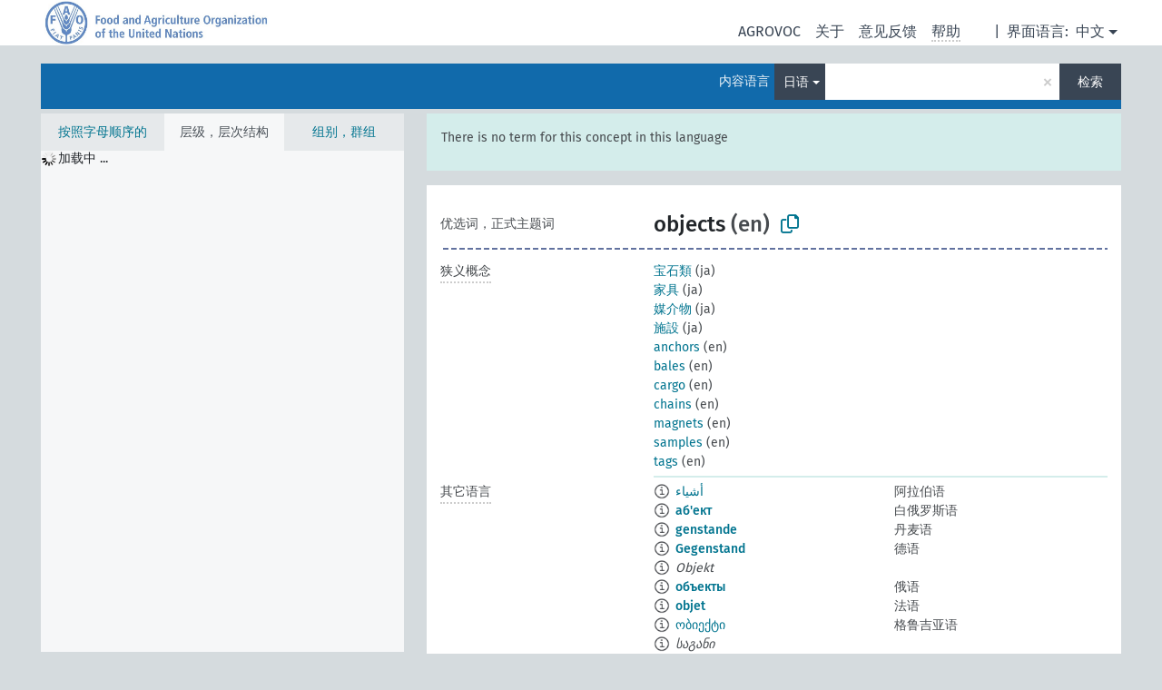

--- FILE ---
content_type: text/html; charset=UTF-8
request_url: https://agrovoc.fao.org/browse/agrovoc/zh/page/?clang=ja&uri=c_330919
body_size: 11764
content:
<!DOCTYPE html>
<html dir="ltr" lang="zh" prefix="og: https://ogp.me/ns#">
<head>
<base href="https://agrovoc.fao.org/browse/">
<link rel="shortcut icon" href="favicon.ico">
<meta http-equiv="X-UA-Compatible" content="IE=Edge">
<meta http-equiv="Content-Type" content="text/html; charset=UTF-8">
<meta name="viewport" content="width=device-width, initial-scale=1.0">
<meta name="format-detection" content="telephone=no">
<meta name="generator" content="Skosmos 2.18">
<meta name="title" content="objects - Agrovoc - AGROVOC">
<meta property="og:title" content="objects - Agrovoc - AGROVOC">
<meta name="description" content="Concept objects in vocabulary ">
<meta property="og:description" content="Concept objects in vocabulary ">
<link rel="canonical" href="https://agrovoc.fao.org/browse/agrovoc/zh/page/c_330919?clang=ja">
<meta property="og:url" content="https://agrovoc.fao.org/browse/agrovoc/zh/page/c_330919?clang=ja">
<meta property="og:type" content="website">
<meta property="og:site_name" content="AGROVOC">
<link href="vendor/twbs/bootstrap/dist/css/bootstrap.min.css" media="screen, print" rel="stylesheet" type="text/css">
<link href="vendor/vakata/jstree/dist/themes/default/style.min.css" media="screen, print" rel="stylesheet" type="text/css">
<link href="vendor/davidstutz/bootstrap-multiselect/dist/css/bootstrap-multiselect.min.css" media="screen, print" rel="stylesheet" type="text/css">
<link href="resource/css/fira.css" media="screen, print" rel="stylesheet" type="text/css">
<link href="resource/fontawesome/css/fontawesome.css" media="screen, print" rel="stylesheet" type="text/css">
<link href="resource/fontawesome/css/regular.css" media="screen, print" rel="stylesheet" type="text/css">
<link href="resource/fontawesome/css/solid.css" media="screen, print" rel="stylesheet" type="text/css">
<link href="resource/css/styles.css" media="screen, print" rel="stylesheet" type="text/css">
<link href="resource/css/fao.css" media="screen, print" rel="stylesheet" type="text/css">

<title>objects - Agrovoc - AGROVOC</title>
</head>
<body class="vocab-agrovoc">
  <noscript>
    <strong>We're sorry but Skosmos doesn't work properly without JavaScript enabled. Please enable it to continue.</strong>
  </noscript>
  <a id="skiptocontent" href="agrovoc/zh/page/?clang=ja&amp;uri=c_330919#maincontent">Skip to main</a>
  <div class="topbar-container topbar-white">
    <div class="topbar topbar-white">
      <div id="topbar-service-helper">
<a  class="service-zh" href="zh/?clang=ja"><h1 id="service-name">Skosmos</h1></a>
</div>
<div id="topbar-language-navigation">
<div id="language" class="dropdown"><span class="navigation-font">|</span>
  <span class="navigation-font">界面语言:</span>
  <button type="button" class="btn btn-default dropdown-toggle navigation-font" data-bs-toggle="dropdown">中文<span class="caret"></span></button>
  <ul class="dropdown-menu dropdown-menu-end">
      <li><a class="dropdown-item" id="language-ar" class="versal" href="agrovoc/ar/page/?clang=ja&amp;uri=c_330919"> العربية</a></li>
        <li><a class="dropdown-item" id="language-en" class="versal" href="agrovoc/en/page/?clang=ja&amp;uri=c_330919"> English</a></li>
        <li><a class="dropdown-item" id="language-es" class="versal" href="agrovoc/es/page/?clang=ja&amp;uri=c_330919"> español</a></li>
        <li><a class="dropdown-item" id="language-fr" class="versal" href="agrovoc/fr/page/?clang=ja&amp;uri=c_330919"> français</a></li>
        <li><a class="dropdown-item" id="language-ru" class="versal" href="agrovoc/ru/page/?clang=ja&amp;uri=c_330919"> русский</a></li>
          </ul>
</div>
<div id="navigation">
         <a href="http://www.fao.org/agrovoc/" class="navigation-font"> AGROVOC </a>
     <a href="zh/about?clang=ja" id="navi2" class="navigation-font">
  关于  </a>
  <a href="agrovoc/zh/feedback?clang=ja" id="navi3" class="navigation-font">
  意见反馈  </a>
  <span class="skosmos-tooltip-wrapper skosmos-tooltip t-bottom" id="navi4" tabindex="0" data-title="用点下划线在文本上悬停鼠标，以查看属性说明 &#xa; &#xa; 对于截词检索，请使用符号*作为*动物或*专利。对于检索词的结尾，检索将会自动截词，即使截词符号没有自动输入，因此输入cat将会产生和输入cat*同样的结果。">
    <span class="navigation-font">帮助</span>
  </span>
</div>
</div>

<!-- top-bar ENDS HERE -->

    </div>
  </div>
    <div class="headerbar">
    <div class="header-row"><div class="headerbar-coloured"></div><div class="header-left">
  <h1><a href="agrovoc/zh/?clang=ja"></a></h1>
</div>
<div class="header-float">
      <h2 class="sr-only">Search from vocabulary</h2>
    <div class="search-vocab-text"><p>内容语言</p></div>
    <form class="navbar-form" role="search" name="text-search" action="agrovoc/zh/search">
    <input style="display: none" name="clang" value="ja" id="lang-input">
    <div class="input-group">
      <div class="input-group-btn">
        <label class="sr-only" for="lang-dropdown-toggle">Content and search language</label>
        <button type="button" class="btn btn-default dropdown-toggle" data-bs-toggle="dropdown" aria-expanded="false" id="lang-dropdown-toggle">日语<span class="caret"></span></button>
        <ul class="dropdown-menu" aria-labelledby="lang-dropdown-toggle">
                            <li><a class="dropdown-item" href="agrovoc/zh/page/c_330919" class="lang-button" hreflang="zh">中文</a></li>
                    <li><a class="dropdown-item" href="agrovoc/zh/page/c_330919?clang=da" class="lang-button" hreflang="da">丹麦语</a></li>
                    <li><a class="dropdown-item" href="agrovoc/zh/page/c_330919?clang=uk" class="lang-button" hreflang="uk">乌克兰语</a></li>
                    <li><a class="dropdown-item" href="agrovoc/zh/page/c_330919?clang=nb" class="lang-button" hreflang="nb">书面挪威语</a></li>
                    <li><a class="dropdown-item" href="agrovoc/zh/page/c_330919?clang=ru" class="lang-button" hreflang="ru">俄语</a></li>
                    <li><a class="dropdown-item" href="agrovoc/zh/page/c_330919?clang=ca" class="lang-button" hreflang="ca">加泰罗尼亚语</a></li>
                    <li><a class="dropdown-item" href="agrovoc/zh/page/c_330919?clang=hu" class="lang-button" hreflang="hu">匈牙利语</a></li>
                    <li><a class="dropdown-item" href="agrovoc/zh/page/c_330919?clang=hi" class="lang-button" hreflang="hi">印地语</a></li>
                    <li><a class="dropdown-item" href="agrovoc/zh/page/c_330919?clang=tr" class="lang-button" hreflang="tr">土耳其语</a></li>
                    <li><a class="dropdown-item" href="agrovoc/zh/page/c_330919?clang=sr" class="lang-button" hreflang="sr">塞尔维亚语</a></li>
                    <li><a class="dropdown-item" href="agrovoc/zh/page/c_330919?clang=el" class="lang-button" hreflang="el">希腊语</a></li>
                    <li><a class="dropdown-item" href="agrovoc/zh/page/c_330919?clang=de" class="lang-button" hreflang="de">德语</a></li>
                    <li><a class="dropdown-item" href="agrovoc/zh/page/c_330919?clang=it" class="lang-button" hreflang="it">意大利语</a></li>
                    <li><a class="dropdown-item" href="agrovoc/zh/page/c_330919?clang=la" class="lang-button" hreflang="la">拉丁语</a></li>
                    <li><a class="dropdown-item" href="agrovoc/zh/page/c_330919?clang=nn" class="lang-button" hreflang="nn">挪威尼诺斯克语</a></li>
                    <li><a class="dropdown-item" href="agrovoc/zh/page/c_330919?clang=cs" class="lang-button" hreflang="cs">捷克语</a></li>
                    <li><a class="dropdown-item" href="agrovoc/zh/page/c_330919?clang=sk" class="lang-button" hreflang="sk">斯洛伐克语</a></li>
                    <li><a class="dropdown-item" href="agrovoc/zh/page/c_330919?clang=sw" class="lang-button" hreflang="sw">斯瓦希里语</a></li>
                    <li><a class="dropdown-item" href="agrovoc/zh/page/c_330919?clang=ja" class="lang-button" hreflang="ja">日语</a></li>
                    <li><a class="dropdown-item" href="agrovoc/zh/page/c_330919?clang=ka" class="lang-button" hreflang="ka">格鲁吉亚语</a></li>
                    <li><a class="dropdown-item" href="agrovoc/zh/page/c_330919?clang=fr" class="lang-button" hreflang="fr">法语</a></li>
                    <li><a class="dropdown-item" href="agrovoc/zh/page/c_330919?clang=pl" class="lang-button" hreflang="pl">波兰语</a></li>
                    <li><a class="dropdown-item" href="agrovoc/zh/page/c_330919?clang=fa" class="lang-button" hreflang="fa">波斯语</a></li>
                    <li><a class="dropdown-item" href="agrovoc/zh/page/c_330919?clang=te" class="lang-button" hreflang="te">泰卢固语</a></li>
                    <li><a class="dropdown-item" href="agrovoc/zh/page/c_330919?clang=th" class="lang-button" hreflang="th">泰语</a></li>
                    <li><a class="dropdown-item" href="agrovoc/zh/page/c_330919?clang=et" class="lang-button" hreflang="et">爱沙尼亚语</a></li>
                    <li><a class="dropdown-item" href="agrovoc/zh/page/c_330919?clang=sv" class="lang-button" hreflang="sv">瑞典语</a></li>
                    <li><a class="dropdown-item" href="agrovoc/zh/page/c_330919?clang=be" class="lang-button" hreflang="be">白俄罗斯语</a></li>
                    <li><a class="dropdown-item" href="agrovoc/zh/page/c_330919?clang=my" class="lang-button" hreflang="my">缅甸语</a></li>
                    <li><a class="dropdown-item" href="agrovoc/zh/page/c_330919?clang=ro" class="lang-button" hreflang="ro">罗马尼亚语</a></li>
                    <li><a class="dropdown-item" href="agrovoc/zh/page/c_330919?clang=lo" class="lang-button" hreflang="lo">老挝语</a></li>
                    <li><a class="dropdown-item" href="agrovoc/zh/page/c_330919?clang=fi" class="lang-button" hreflang="fi">芬兰语</a></li>
                    <li><a class="dropdown-item" href="agrovoc/zh/page/c_330919?clang=en" class="lang-button" hreflang="en">英语</a></li>
                    <li><a class="dropdown-item" href="agrovoc/zh/page/c_330919?clang=nl" class="lang-button" hreflang="nl">荷兰语</a></li>
                    <li><a class="dropdown-item" href="agrovoc/zh/page/c_330919?clang=pt" class="lang-button" hreflang="pt">葡萄牙语</a></li>
                    <li><a class="dropdown-item" href="agrovoc/zh/page/c_330919?clang=pt-BR" class="lang-button" hreflang="pt-BR">葡萄牙语 (巴西)</a></li>
                    <li><a class="dropdown-item" href="agrovoc/zh/page/c_330919?clang=es" class="lang-button" hreflang="es">西班牙语</a></li>
                    <li><a class="dropdown-item" href="agrovoc/zh/page/c_330919?clang=vi" class="lang-button" hreflang="vi">越南语</a></li>
                    <li><a class="dropdown-item" href="agrovoc/zh/page/c_330919?clang=ar" class="lang-button" hreflang="ar">阿拉伯语</a></li>
                    <li><a class="dropdown-item" href="agrovoc/zh/page/c_330919?clang=ko" class="lang-button" hreflang="ko">韩语</a></li>
                    <li><a class="dropdown-item" href="agrovoc/zh/page/c_330919?clang=ms" class="lang-button" hreflang="ms">马来语</a></li>
                    <li><a class="dropdown-item" href="agrovoc/zh/page/c_330919?clang=km" class="lang-button" hreflang="km">高棉语</a></li>
                            <li>
            <a class="dropdown-item" href="agrovoc/zh/page/c_330919?clang=ja&amp;anylang=on"
              class="lang-button" id="lang-button-all">任何语言</a>
            <input name="anylang" type="checkbox">
          </li>
        </ul>
      </div><!-- /btn-group -->
      <label class="sr-only" for="search-field">Enter search term</label>
      <input id="search-field" type="text" class="form-control" name="q" value="">
      <div class="input-group-btn">
        <label class="sr-only" for="search-all-button">Submit search</label>
        <button id="search-all-button" type="submit" class="btn btn-primary">检索</button>
      </div>
    </div>
      </form>
</div>
</div>  </div>
    <div class="main-container">
        <div id="sidebar">
          <div class="sidebar-buttons">
                <h2 class="sr-only">Sidebar listing: list and traverse vocabulary contents by a criterion</h2>
        <ul class="nav nav-tabs">
                                      <h3 class="sr-only">List vocabulary concepts alphabetically</h3>
                    <li id="alpha" class="nav-item"><a class="nav-link" href="agrovoc/zh/index?clang=ja">按照字母顺序的</a></li>
                                                  <h3 class="sr-only">List vocabulary concepts hierarchically</h3>
                    <li id="hierarchy" class="nav-item">
            <a class="nav-link active" href="#" id="hier-trigger"
                        >层级，层次结构            </a>
          </li>
                              <h3 class="sr-only">List vocabulary concepts and groupings hierarchically</h3>
          <li id="groups" class="nav-item"><a class="nav-link" href="agrovoc/zh/groups?clang=ja">组别，群组</a></li>
                                      </ul>
      </div>
      
            <h4 class="sr-only">Listing vocabulary concepts alphabetically</h4>
            <div class="sidebar-grey  concept-hierarchy">
        <div id="alphabetical-menu">
                  </div>
              </div>
        </div>
    
            <main id="maincontent" tabindex="-1">
            <div class="content">
        <div id="content-top"></div>
                     <h2 class="sr-only">Concept information</h2>
            <div class="alert alert-lang">
      <p class="language-alert">There is no term for this concept in this language</p>
    </div>
        <div class="concept-info">
      <div class="concept-main">
              <div class="row">
                                </div>
            <div class="row property prop-preflabel"><div class="property-label property-label-pref"><h3 class="versal">
                                      优选词，正式主题词
                      </h3></div><div class="property-value-column"><span class="prefLabel conceptlabel" id="pref-label">objects</span><span class="prefLabelLang"> (en)</span>
                        &nbsp;
        <button type="button" data-bs-toggle="tooltip" data-bs-placement="button" title="Copy to clipboard" class="btn btn-default btn-xs copy-clipboard" for="#pref-label"><span class="fa-regular fa-copy"></span></button></div><div class="col-md-12"><div class="preflabel-spacer"></div></div></div>
                       <div class="row property prop-skos_narrower">
          <div class="property-label">
            <h3 class="versal               property-click skosmos-tooltip-wrapper skosmos-tooltip t-top" data-title="狭义概念
              ">
                              狭义概念
                          </h3>
          </div>
          <div class="property-value-column"><div class="property-value-wrapper">
                <ul>
                     <li>
                                                                               <a href="agrovoc/zh/page/c_4046?clang=ja"> 宝石類</a>
                                                <span class="versal"> (ja)</span>                                                      </li>
                     <li>
                                                                               <a href="agrovoc/zh/page/c_3152?clang=ja"> 家具</a>
                                                <span class="versal"> (ja)</span>                                                      </li>
                     <li>
                                                                               <a href="agrovoc/zh/page/c_6c1958ab?clang=ja"> 媒介物</a>
                                                <span class="versal"> (ja)</span>                                                      </li>
                     <li>
                                                                               <a href="agrovoc/zh/page/c_2631?clang=ja"> 施設</a>
                                                <span class="versal"> (ja)</span>                                                      </li>
                     <li>
                                                                               <a href="agrovoc/zh/page/c_c3b1822b?clang=ja"> anchors</a>
                                                <span class="versal"> (en)</span>                                                      </li>
                     <li>
                                                                               <a href="agrovoc/zh/page/c_bc58e649?clang=ja"> bales</a>
                                                <span class="versal"> (en)</span>                                                      </li>
                     <li>
                                                                               <a href="agrovoc/zh/page/c_1ed92ff6?clang=ja"> cargo</a>
                                                <span class="versal"> (en)</span>                                                      </li>
                     <li>
                                                                               <a href="agrovoc/zh/page/c_04f04701?clang=ja"> chains</a>
                                                <span class="versal"> (en)</span>                                                      </li>
                     <li>
                                                                               <a href="agrovoc/zh/page/c_898d2a93?clang=ja"> magnets</a>
                                                <span class="versal"> (en)</span>                                                      </li>
                     <li>
                                                                               <a href="agrovoc/zh/page/c_875b7e95?clang=ja"> samples</a>
                                                <span class="versal"> (en)</span>                                                      </li>
                     <li>
                                                                               <a href="agrovoc/zh/page/c_3e0ae415?clang=ja"> tags</a>
                                                <span class="versal"> (en)</span>                                                      </li>
                </ul>
                </div></div></div>
                                <div class="row property prop-other-languages">
        <div class="property-label"><h3 class="versal property-click skosmos-tooltip-wrapper skosmos-tooltip t-top" data-title="其它语言中概念术语" >其它语言</h3></div>
        <div class="property-value-column">
          <div class="property-value-wrapper">
            <ul>
                                          <li class="row other-languages first-of-language">
                <div class="col-6 versal versal-pref">
                                    <span class="reified-property-value xl-label tooltip-html">
                    <img alt="Information" src="resource/pics/about.png">
                    <div class="reified-tooltip tooltip-html-content">
                                                              <p><span class="tooltip-prop">void:inDataset</span>:
                        <span class="versal">http://aims.fao.org/aos/agrovoc/void.ttl#Agrovoc</span>
                      </p>
                                                                                  <p><span class="tooltip-prop">创建的</span>:
                        <span class="versal">2023-01-17T09:37:42Z</span>
                      </p>
                                                                                  <p><span class="tooltip-prop">skos:notation</span>:
                        <span class="versal">330919</span>
                      </p>
                                                            </div>
                  </span>
                                                      <a href='agrovoc/zh/page/c_330919?clang=ar' hreflang='ar'>أشياء</a>
                                  </div>
                <div class="col-6 versal"><p>阿拉伯语</p></div>
              </li>
                                                        <li class="row other-languages first-of-language">
                <div class="col-6 versal versal-pref">
                                    <span class="reified-property-value xl-label tooltip-html">
                    <img alt="Information" src="resource/pics/about.png">
                    <div class="reified-tooltip tooltip-html-content">
                                                              <p><span class="tooltip-prop">void:inDataset</span>:
                        <span class="versal">http://aims.fao.org/aos/agrovoc/void.ttl#Agrovoc</span>
                      </p>
                                                                                  <p><span class="tooltip-prop">创建的</span>:
                        <span class="versal">2023-11-11T14:57:37</span>
                      </p>
                                                                                  <p><span class="tooltip-prop">skos:notation</span>:
                        <span class="versal">330919</span>
                      </p>
                                                            </div>
                  </span>
                                                      <a href='agrovoc/zh/page/c_330919?clang=be' hreflang='be'>аб&#039;ект</a>
                                  </div>
                <div class="col-6 versal"><p>白俄罗斯语</p></div>
              </li>
                                                        <li class="row other-languages first-of-language">
                <div class="col-6 versal versal-pref">
                                    <span class="reified-property-value xl-label tooltip-html">
                    <img alt="Information" src="resource/pics/about.png">
                    <div class="reified-tooltip tooltip-html-content">
                                                              <p><span class="tooltip-prop">void:inDataset</span>:
                        <span class="versal">http://aims.fao.org/aos/agrovoc/void.ttl#Agrovoc</span>
                      </p>
                                                                                  <p><span class="tooltip-prop">创建的</span>:
                        <span class="versal">2024-09-13T17:00:16</span>
                      </p>
                                                                                  <p><span class="tooltip-prop">skos:notation</span>:
                        <span class="versal">330919</span>
                      </p>
                                                            </div>
                  </span>
                                                      <a href='agrovoc/zh/page/c_330919?clang=da' hreflang='da'>genstande</a>
                                  </div>
                <div class="col-6 versal"><p>丹麦语</p></div>
              </li>
                                                        <li class="row other-languages first-of-language">
                <div class="col-6 versal versal-pref">
                                    <span class="reified-property-value xl-label tooltip-html">
                    <img alt="Information" src="resource/pics/about.png">
                    <div class="reified-tooltip tooltip-html-content">
                                                              <p><span class="tooltip-prop">void:inDataset</span>:
                        <span class="versal">http://aims.fao.org/aos/agrovoc/void.ttl#Agrovoc</span>
                      </p>
                                                                                  <p><span class="tooltip-prop">创建的</span>:
                        <span class="versal">2012-03-13T16:57:58Z</span>
                      </p>
                                                                                  <p><span class="tooltip-prop">最后修改</span>:
                        <span class="versal">2012-12-06T00:10:58Z</span>
                      </p>
                                                                                  <p><span class="tooltip-prop">skos:notation</span>:
                        <span class="versal">330919</span>
                      </p>
                                                            </div>
                  </span>
                                                      <a href='agrovoc/zh/page/c_330919?clang=de' hreflang='de'>Gegenstand</a>
                                  </div>
                <div class="col-6 versal"><p>德语</p></div>
              </li>
                            <li class="row other-languages">
                <div class="col-6 versal replaced">
                                    <span class="reified-property-value xl-label tooltip-html">
                    <img alt="Information" src="resource/pics/about.png">
                    <div class="reified-tooltip tooltip-html-content">
                                                              <p><span class="tooltip-prop">void:inDataset</span>:
                        <span class="versal">http://aims.fao.org/aos/agrovoc/void.ttl#Agrovoc</span>
                      </p>
                                                                                  <p><span class="tooltip-prop">创建的</span>:
                        <span class="versal">2012-03-13T16:58:35Z</span>
                      </p>
                                                                                  <p><span class="tooltip-prop">最后修改</span>:
                        <span class="versal">2012-12-06T00:08:34Z</span>
                      </p>
                                                                                  <p><span class="tooltip-prop">skos:notation</span>:
                        <span class="versal">1331629115786</span>
                      </p>
                                                            </div>
                  </span>
                                    Ob­jekt
                                  </div>
                <div class="col-6 versal"></div>
              </li>
                                                        <li class="row other-languages first-of-language">
                <div class="col-6 versal versal-pref">
                                    <span class="reified-property-value xl-label tooltip-html">
                    <img alt="Information" src="resource/pics/about.png">
                    <div class="reified-tooltip tooltip-html-content">
                                                              <p><span class="tooltip-prop">void:inDataset</span>:
                        <span class="versal">http://aims.fao.org/aos/agrovoc/void.ttl#Agrovoc</span>
                      </p>
                                                                                  <p><span class="tooltip-prop">创建的</span>:
                        <span class="versal">2018-09-12T14:04:15.753+02:00</span>
                      </p>
                                                                                  <p><span class="tooltip-prop">skos:notation</span>:
                        <span class="versal">330919</span>
                      </p>
                                                            </div>
                  </span>
                                                      <a href='agrovoc/zh/page/c_330919?clang=ru' hreflang='ru'>объекты</a>
                                  </div>
                <div class="col-6 versal"><p>俄语</p></div>
              </li>
                                                        <li class="row other-languages first-of-language">
                <div class="col-6 versal versal-pref">
                                    <span class="reified-property-value xl-label tooltip-html">
                    <img alt="Information" src="resource/pics/about.png">
                    <div class="reified-tooltip tooltip-html-content">
                                                              <p><span class="tooltip-prop">void:inDataset</span>:
                        <span class="versal">http://aims.fao.org/aos/agrovoc/void.ttl#Agrovoc</span>
                      </p>
                                                                                  <p><span class="tooltip-prop">创建的</span>:
                        <span class="versal">2010-05-12T00:00:00Z</span>
                      </p>
                                                                                  <p><span class="tooltip-prop">最后修改</span>:
                        <span class="versal">2020-07-17T10:58:03.521+02:00</span>
                      </p>
                                                                                  <p><span class="tooltip-prop">skos:notation</span>:
                        <span class="versal">330919</span>
                      </p>
                                                            </div>
                  </span>
                                                      <a href='agrovoc/zh/page/c_330919?clang=fr' hreflang='fr'>objet</a>
                                  </div>
                <div class="col-6 versal"><p>法语</p></div>
              </li>
                                                        <li class="row other-languages first-of-language">
                <div class="col-6 versal versal-pref">
                                    <span class="reified-property-value xl-label tooltip-html">
                    <img alt="Information" src="resource/pics/about.png">
                    <div class="reified-tooltip tooltip-html-content">
                                                              <p><span class="tooltip-prop">void:inDataset</span>:
                        <span class="versal">http://aims.fao.org/aos/agrovoc/void.ttl#Agrovoc</span>
                      </p>
                                                                                  <p><span class="tooltip-prop">创建的</span>:
                        <span class="versal">2021-01-19T20:09:12</span>
                      </p>
                                                                                  <p><span class="tooltip-prop">skos:notation</span>:
                        <span class="versal">330919</span>
                      </p>
                                                            </div>
                  </span>
                                                      <a href='agrovoc/zh/page/c_330919?clang=ka' hreflang='ka'>ობიექტი</a>
                                  </div>
                <div class="col-6 versal"><p>格鲁吉亚语</p></div>
              </li>
                            <li class="row other-languages">
                <div class="col-6 versal replaced">
                                    <span class="reified-property-value xl-label tooltip-html">
                    <img alt="Information" src="resource/pics/about.png">
                    <div class="reified-tooltip tooltip-html-content">
                                                              <p><span class="tooltip-prop">void:inDataset</span>:
                        <span class="versal">http://aims.fao.org/aos/agrovoc/void.ttl#Agrovoc</span>
                      </p>
                                                                                  <p><span class="tooltip-prop">创建的</span>:
                        <span class="versal">2025-07-26T15:06:45</span>
                      </p>
                                                                                  <p><span class="tooltip-prop">skos:notation</span>:
                        <span class="versal">cdb77b82</span>
                      </p>
                                                            </div>
                  </span>
                                    საგანი
                                  </div>
                <div class="col-6 versal"></div>
              </li>
                                                        <li class="row other-languages first-of-language">
                <div class="col-6 versal versal-pref">
                                    <span class="reified-property-value xl-label tooltip-html">
                    <img alt="Information" src="resource/pics/about.png">
                    <div class="reified-tooltip tooltip-html-content">
                                                              <p><span class="tooltip-prop">void:inDataset</span>:
                        <span class="versal">http://aims.fao.org/aos/agrovoc/void.ttl#Agrovoc</span>
                      </p>
                                                                                  <p><span class="tooltip-prop">创建的</span>:
                        <span class="versal">2012-01-11T23:10:02Z</span>
                      </p>
                                                                                  <p><span class="tooltip-prop">最后修改</span>:
                        <span class="versal">2013-08-28T21:05:06Z</span>
                      </p>
                                                                                  <p><span class="tooltip-prop">skos:notation</span>:
                        <span class="versal">330919</span>
                      </p>
                                                            </div>
                  </span>
                                                      <a href='agrovoc/zh/page/c_330919?clang=cs' hreflang='cs'>objekty</a>
                                  </div>
                <div class="col-6 versal"><p>捷克语</p></div>
              </li>
                                                        <li class="row other-languages first-of-language">
                <div class="col-6 versal versal-pref">
                                    <span class="reified-property-value xl-label tooltip-html">
                    <img alt="Information" src="resource/pics/about.png">
                    <div class="reified-tooltip tooltip-html-content">
                                                              <p><span class="tooltip-prop">void:inDataset</span>:
                        <span class="versal">http://aims.fao.org/aos/agrovoc/void.ttl#Agrovoc</span>
                      </p>
                                                                                  <p><span class="tooltip-prop">创建的</span>:
                        <span class="versal">2024-06-27T12:45:24</span>
                      </p>
                                                                                  <p><span class="tooltip-prop">skos:notation</span>:
                        <span class="versal">330919</span>
                      </p>
                                                            </div>
                  </span>
                                                      <a href='agrovoc/zh/page/c_330919?clang=ro' hreflang='ro'>obiecte</a>
                                  </div>
                <div class="col-6 versal"><p>罗马尼亚语</p></div>
              </li>
                                                        <li class="row other-languages first-of-language">
                <div class="col-6 versal versal-pref">
                                    <span class="reified-property-value xl-label tooltip-html">
                    <img alt="Information" src="resource/pics/about.png">
                    <div class="reified-tooltip tooltip-html-content">
                                                              <p><span class="tooltip-prop">void:inDataset</span>:
                        <span class="versal">http://aims.fao.org/aos/agrovoc/void.ttl#Agrovoc</span>
                      </p>
                                                                                  <p><span class="tooltip-prop">创建的</span>:
                        <span class="versal">2012-03-14T19:03:00Z</span>
                      </p>
                                                                                  <p><span class="tooltip-prop">最后修改</span>:
                        <span class="versal">2013-08-22T15:24:15Z</span>
                      </p>
                                                                                  <p><span class="tooltip-prop">skos:notation</span>:
                        <span class="versal">1331722980404</span>
                      </p>
                                                            </div>
                  </span>
                                                      <a href='agrovoc/zh/page/c_330919?clang=ms' hreflang='ms'>Objek</a>
                                  </div>
                <div class="col-6 versal"><p>马来语</p></div>
              </li>
                                                        <li class="row other-languages first-of-language">
                <div class="col-6 versal versal-pref">
                                    <span class="reified-property-value xl-label tooltip-html">
                    <img alt="Information" src="resource/pics/about.png">
                    <div class="reified-tooltip tooltip-html-content">
                                                              <p><span class="tooltip-prop">void:inDataset</span>:
                        <span class="versal">http://aims.fao.org/aos/agrovoc/void.ttl#Agrovoc</span>
                      </p>
                                                                                  <p><span class="tooltip-prop">创建的</span>:
                        <span class="versal">2024-04-17T16:16:21</span>
                      </p>
                                                                                  <p><span class="tooltip-prop">skos:notation</span>:
                        <span class="versal">330919</span>
                      </p>
                                                            </div>
                  </span>
                                                      <a href='agrovoc/zh/page/c_330919?clang=nn' hreflang='nn'>gjenstandar</a>
                                  </div>
                <div class="col-6 versal"><p>挪威尼诺斯克语</p></div>
              </li>
                                                        <li class="row other-languages first-of-language">
                <div class="col-6 versal versal-pref">
                                    <span class="reified-property-value xl-label tooltip-html">
                    <img alt="Information" src="resource/pics/about.png">
                    <div class="reified-tooltip tooltip-html-content">
                                                              <p><span class="tooltip-prop">void:inDataset</span>:
                        <span class="versal">http://aims.fao.org/aos/agrovoc/void.ttl#Agrovoc</span>
                      </p>
                                                                                  <p><span class="tooltip-prop">创建的</span>:
                        <span class="versal">2024-01-29T15:21:00</span>
                      </p>
                                                                                  <p><span class="tooltip-prop">skos:notation</span>:
                        <span class="versal">330919</span>
                      </p>
                                                            </div>
                  </span>
                                                      <a href='agrovoc/zh/page/c_330919?clang=pt-BR' hreflang='pt-BR'>objetos</a>
                                  </div>
                <div class="col-6 versal"><p>葡萄牙语 (巴西)</p></div>
              </li>
                                                        <li class="row other-languages first-of-language">
                <div class="col-6 versal versal-pref">
                                    <span class="reified-property-value xl-label tooltip-html">
                    <img alt="Information" src="resource/pics/about.png">
                    <div class="reified-tooltip tooltip-html-content">
                                                              <p><span class="tooltip-prop">void:inDataset</span>:
                        <span class="versal">http://aims.fao.org/aos/agrovoc/void.ttl#Agrovoc</span>
                      </p>
                                                                                  <p><span class="tooltip-prop">创建的</span>:
                        <span class="versal">2020-02-24T08:48:49.622+01:00</span>
                      </p>
                                                                                  <p><span class="tooltip-prop">skos:notation</span>:
                        <span class="versal">330919</span>
                      </p>
                                                            </div>
                  </span>
                                                      <a href='agrovoc/zh/page/c_330919?clang=sr' hreflang='sr'>објекти</a>
                                  </div>
                <div class="col-6 versal"><p>塞尔维亚语</p></div>
              </li>
                            <li class="row other-languages">
                <div class="col-6 versal replaced">
                                    <span class="reified-property-value xl-label tooltip-html">
                    <img alt="Information" src="resource/pics/about.png">
                    <div class="reified-tooltip tooltip-html-content">
                                                              <p><span class="tooltip-prop">void:inDataset</span>:
                        <span class="versal">http://aims.fao.org/aos/agrovoc/void.ttl#Agrovoc</span>
                      </p>
                                                                                  <p><span class="tooltip-prop">创建的</span>:
                        <span class="versal">2020-02-24T08:48:59.96+01:00</span>
                      </p>
                                                                                  <p><span class="tooltip-prop">skos:notation</span>:
                        <span class="versal">776b2af2</span>
                      </p>
                                                            </div>
                  </span>
                                    предмети
                                  </div>
                <div class="col-6 versal"></div>
              </li>
                                                        <li class="row other-languages first-of-language">
                <div class="col-6 versal versal-pref">
                                    <span class="reified-property-value xl-label tooltip-html">
                    <img alt="Information" src="resource/pics/about.png">
                    <div class="reified-tooltip tooltip-html-content">
                                                              <p><span class="tooltip-prop">void:inDataset</span>:
                        <span class="versal">http://aims.fao.org/aos/agrovoc/void.ttl#Agrovoc</span>
                      </p>
                                                                                  <p><span class="tooltip-prop">创建的</span>:
                        <span class="versal">2020-07-17T14:29:22.358+02:00</span>
                      </p>
                                                                                  <p><span class="tooltip-prop">skos:notation</span>:
                        <span class="versal">330919</span>
                      </p>
                                                            </div>
                  </span>
                                                      <a href='agrovoc/zh/page/c_330919?clang=nb' hreflang='nb'>gjenstander</a>
                                  </div>
                <div class="col-6 versal"><p>书面挪威语</p></div>
              </li>
                                                        <li class="row other-languages first-of-language">
                <div class="col-6 versal versal-pref">
                                    <span class="reified-property-value xl-label tooltip-html">
                    <img alt="Information" src="resource/pics/about.png">
                    <div class="reified-tooltip tooltip-html-content">
                                                              <p><span class="tooltip-prop">void:inDataset</span>:
                        <span class="versal">http://aims.fao.org/aos/agrovoc/void.ttl#Agrovoc</span>
                      </p>
                                                                                  <p><span class="tooltip-prop">创建的</span>:
                        <span class="versal">2021-02-05T13:19:00</span>
                      </p>
                                                                                  <p><span class="tooltip-prop">skos:notation</span>:
                        <span class="versal">330919</span>
                      </p>
                                                            </div>
                  </span>
                                                      <a href='agrovoc/zh/page/c_330919?clang=sk' hreflang='sk'>objekt</a>
                                  </div>
                <div class="col-6 versal"><p>斯洛伐克语</p></div>
              </li>
                                                        <li class="row other-languages first-of-language">
                <div class="col-6 versal versal-pref">
                                    <span class="reified-property-value xl-label tooltip-html">
                    <img alt="Information" src="resource/pics/about.png">
                    <div class="reified-tooltip tooltip-html-content">
                                                              <p><span class="tooltip-prop">void:inDataset</span>:
                        <span class="versal">http://aims.fao.org/aos/agrovoc/void.ttl#Agrovoc</span>
                      </p>
                                                                                  <p><span class="tooltip-prop">创建的</span>:
                        <span class="versal">2024-03-15T17:13:47</span>
                      </p>
                                                                                  <p><span class="tooltip-prop">skos:notation</span>:
                        <span class="versal">330919</span>
                      </p>
                                                            </div>
                  </span>
                                                      <a href='agrovoc/zh/page/c_330919?clang=sw' hreflang='sw'>vitu</a>
                                  </div>
                <div class="col-6 versal"><p>斯瓦希里语</p></div>
              </li>
                                                        <li class="row other-languages first-of-language">
                <div class="col-6 versal versal-pref">
                                    <span class="reified-property-value xl-label tooltip-html">
                    <img alt="Information" src="resource/pics/about.png">
                    <div class="reified-tooltip tooltip-html-content">
                                                              <p><span class="tooltip-prop">void:inDataset</span>:
                        <span class="versal">http://aims.fao.org/aos/agrovoc/void.ttl#Agrovoc</span>
                      </p>
                                                                                  <p><span class="tooltip-prop">创建的</span>:
                        <span class="versal">2025-07-22T11:19:56</span>
                      </p>
                                                                                  <p><span class="tooltip-prop">skos:notation</span>:
                        <span class="versal">330919</span>
                      </p>
                                                            </div>
                  </span>
                                                      <a href='agrovoc/zh/page/c_330919?clang=th' hreflang='th'>วัตถุ</a>
                                  </div>
                <div class="col-6 versal"><p>泰语</p></div>
              </li>
                                                        <li class="row other-languages first-of-language">
                <div class="col-6 versal versal-pref">
                                    <span class="reified-property-value xl-label tooltip-html">
                    <img alt="Information" src="resource/pics/about.png">
                    <div class="reified-tooltip tooltip-html-content">
                                                              <p><span class="tooltip-prop">void:inDataset</span>:
                        <span class="versal">http://aims.fao.org/aos/agrovoc/void.ttl#Agrovoc</span>
                      </p>
                                                                                  <p><span class="tooltip-prop">创建的</span>:
                        <span class="versal">2012-03-09T22:45:15Z</span>
                      </p>
                                                                                  <p><span class="tooltip-prop">最后修改</span>:
                        <span class="versal">2013-08-27T17:39:52Z</span>
                      </p>
                                                                                  <p><span class="tooltip-prop">skos:notation</span>:
                        <span class="versal">330919</span>
                      </p>
                                                            </div>
                  </span>
                                                      <a href='agrovoc/zh/page/c_330919?clang=tr' hreflang='tr'>nesne</a>
                                  </div>
                <div class="col-6 versal"><p>土耳其语</p></div>
              </li>
                            <li class="row other-languages">
                <div class="col-6 versal replaced">
                                    <span class="reified-property-value xl-label tooltip-html">
                    <img alt="Information" src="resource/pics/about.png">
                    <div class="reified-tooltip tooltip-html-content">
                                                              <p><span class="tooltip-prop">void:inDataset</span>:
                        <span class="versal">http://aims.fao.org/aos/agrovoc/void.ttl#Agrovoc</span>
                      </p>
                                                                                  <p><span class="tooltip-prop">创建的</span>:
                        <span class="versal">2013-02-08T17:18:25Z</span>
                      </p>
                                                                                  <p><span class="tooltip-prop">最后修改</span>:
                        <span class="versal">2013-08-27T17:39:52Z</span>
                      </p>
                                                                                  <p><span class="tooltip-prop">skos:notation</span>:
                        <span class="versal">1360315105335</span>
                      </p>
                                                            </div>
                  </span>
                                    obje
                                  </div>
                <div class="col-6 versal"></div>
              </li>
                                                        <li class="row other-languages first-of-language">
                <div class="col-6 versal versal-pref">
                                    <span class="reified-property-value xl-label tooltip-html">
                    <img alt="Information" src="resource/pics/about.png">
                    <div class="reified-tooltip tooltip-html-content">
                                                              <p><span class="tooltip-prop">void:inDataset</span>:
                        <span class="versal">http://aims.fao.org/aos/agrovoc/void.ttl#Agrovoc</span>
                      </p>
                                                                                  <p><span class="tooltip-prop">创建的</span>:
                        <span class="versal">2014-01-18T08:54:15Z</span>
                      </p>
                                                                                  <p><span class="tooltip-prop">最后修改</span>:
                        <span class="versal">2025-08-27T13:08:28</span>
                      </p>
                                                                                  <p><span class="tooltip-prop">skos:notation</span>:
                        <span class="versal">330919</span>
                      </p>
                                                            </div>
                  </span>
                                                      <a href='agrovoc/zh/page/c_330919?clang=uk' hreflang='uk'>об&#039;єкти</a>
                                  </div>
                <div class="col-6 versal"><p>乌克兰语</p></div>
              </li>
                            <li class="row other-languages">
                <div class="col-6 versal replaced">
                                    <span class="reified-property-value xl-label tooltip-html">
                    <img alt="Information" src="resource/pics/about.png">
                    <div class="reified-tooltip tooltip-html-content">
                                                              <p><span class="tooltip-prop">void:inDataset</span>:
                        <span class="versal">http://aims.fao.org/aos/agrovoc/void.ttl#Agrovoc</span>
                      </p>
                                                                                  <p><span class="tooltip-prop">创建的</span>:
                        <span class="versal">2021-05-19T20:51:00</span>
                      </p>
                                                                                  <p><span class="tooltip-prop">skos:notation</span>:
                        <span class="versal">db2ac17b</span>
                      </p>
                                                            </div>
                  </span>
                                    вироби
                                  </div>
                <div class="col-6 versal"></div>
              </li>
                                                        <li class="row other-languages first-of-language">
                <div class="col-6 versal versal-pref">
                                    <span class="reified-property-value xl-label tooltip-html">
                    <img alt="Information" src="resource/pics/about.png">
                    <div class="reified-tooltip tooltip-html-content">
                                                              <p><span class="tooltip-prop">void:inDataset</span>:
                        <span class="versal">http://aims.fao.org/aos/agrovoc/void.ttl#Agrovoc</span>
                      </p>
                                                                                  <p><span class="tooltip-prop">创建的</span>:
                        <span class="versal">2024-07-03T16:11:42Z</span>
                      </p>
                                                                                  <p><span class="tooltip-prop">skos:notation</span>:
                        <span class="versal">330919</span>
                      </p>
                                                            </div>
                  </span>
                                                      <a href='agrovoc/zh/page/c_330919?clang=es' hreflang='es'>Objeto</a>
                                  </div>
                <div class="col-6 versal"><p>西班牙语</p></div>
              </li>
                                                        <li class="row other-languages first-of-language">
                <div class="col-6 versal versal-pref">
                                    <span class="reified-property-value xl-label tooltip-html">
                    <img alt="Information" src="resource/pics/about.png">
                    <div class="reified-tooltip tooltip-html-content">
                                                              <p><span class="tooltip-prop">void:inDataset</span>:
                        <span class="versal">http://aims.fao.org/aos/agrovoc/void.ttl#Agrovoc</span>
                      </p>
                                                                                  <p><span class="tooltip-prop">创建的</span>:
                        <span class="versal">2012-03-13T16:58:59Z</span>
                      </p>
                                                                                  <p><span class="tooltip-prop">最后修改</span>:
                        <span class="versal">2012-12-06T00:08:34Z</span>
                      </p>
                                                                                  <p><span class="tooltip-prop">skos:notation</span>:
                        <span class="versal">330919</span>
                      </p>
                                                            </div>
                  </span>
                                                      <a href='agrovoc/zh/page/c_330919?clang=it' hreflang='it'>Oggetti</a>
                                  </div>
                <div class="col-6 versal"><p>意大利语</p></div>
              </li>
                                                        <li class="row other-languages first-of-language">
                <div class="col-6 versal versal-pref">
                                    <span class="reified-property-value xl-label tooltip-html">
                    <img alt="Information" src="resource/pics/about.png">
                    <div class="reified-tooltip tooltip-html-content">
                                                              <p><span class="tooltip-prop">void:inDataset</span>:
                        <span class="versal">http://aims.fao.org/aos/agrovoc/void.ttl#Agrovoc</span>
                      </p>
                                                                                  <p><span class="tooltip-prop">创建的</span>:
                        <span class="versal">2008-10-16T00:00:00Z</span>
                      </p>
                                                                                  <p><span class="tooltip-prop">skos:notation</span>:
                        <span class="versal">330919</span>
                      </p>
                                                            </div>
                  </span>
                                                      <a href='agrovoc/zh/page/c_330919?clang=en' hreflang='en'>objects</a>
                                  </div>
                <div class="col-6 versal"><p>英语</p></div>
              </li>
                                                        <li class="row other-languages first-of-language">
                <div class="col-6 versal versal-pref">
                                    <span class="reified-property-value xl-label tooltip-html">
                    <img alt="Information" src="resource/pics/about.png">
                    <div class="reified-tooltip tooltip-html-content">
                                                              <p><span class="tooltip-prop">void:inDataset</span>:
                        <span class="versal">http://aims.fao.org/aos/agrovoc/void.ttl#Agrovoc</span>
                      </p>
                                                                                  <p><span class="tooltip-prop">创建的</span>:
                        <span class="versal">2021-04-12T16:02:03</span>
                      </p>
                                                                                  <p><span class="tooltip-prop">最后修改</span>:
                        <span class="versal">2021-05-10T12:00:34</span>
                      </p>
                                                                                  <p><span class="tooltip-prop">skos:notation</span>:
                        <span class="versal">330919</span>
                      </p>
                                                            </div>
                  </span>
                                                      <a href='agrovoc/zh/page/c_330919' hreflang='zh'>对象</a>
                                  </div>
                <div class="col-6 versal"><p>中文</p></div>
              </li>
                                        </ul>
          </div>
        </div>
      </div>
              <div class="row property prop-uri">
            <div class="property-label"><h3 class="versal">URI</h3></div>
            <div class="property-value-column">
                <div class="property-value-wrapper">
                    <span class="versal uri-input-box" id="uri-input-box">http://aims.fao.org/aos/agrovoc/c_330919</span>
                    <button type="button" data-bs-toggle="tooltip" data-bs-placement="button" title="Copy to clipboard" class="btn btn-default btn-xs copy-clipboard" for="#uri-input-box">
                      <span class="fa-regular fa-copy"></span>
                    </button>
                </div>
            </div>
        </div>
        <div class="row">
            <div class="property-label"><h3 class="versal">下载此概念</h3></div>
            <div class="property-value-column">
<span class="versal concept-download-links"><a href="rest/v1/agrovoc/data?uri=http%3A%2F%2Faims.fao.org%2Faos%2Fagrovoc%2Fc_330919&amp;format=application/rdf%2Bxml">RDF/XML</a>
          <a href="rest/v1/agrovoc/data?uri=http%3A%2F%2Faims.fao.org%2Faos%2Fagrovoc%2Fc_330919&amp;format=text/turtle">
            TURTLE</a>
          <a href="rest/v1/agrovoc/data?uri=http%3A%2F%2Faims.fao.org%2Faos%2Fagrovoc%2Fc_330919&amp;format=application/ld%2Bjson">JSON-LD</a>
        </span><span class="versal date-info">创建的 2008/10/16, 最后修改 2025/9/16</span>            </div>
        </div>
      </div>
      <!-- appendix / concept mapping properties -->
      <div
          class="concept-appendix hidden"
          data-concept-uri="http://aims.fao.org/aos/agrovoc/c_330919"
          data-concept-type="skos:Concept"
          >
      </div>
    </div>
    
  

<template id="property-mappings-template">
    {{#each properties}}
    <div class="row{{#ifDeprecated concept.type 'skosext:DeprecatedConcept'}} deprecated{{/ifDeprecated}} property prop-{{ id }}">
        <div class="property-label"><h3 class="versal{{#ifNotInDescription type description}} property-click skosmos-tooltip-wrapper skosmos-tooltip t-top" data-title="{{ description }}{{/ifNotInDescription}}">{{label}}</h3></div>
        <div class="property-value-column">
            {{#each values }} {{! loop through ConceptPropertyValue objects }}
            {{#if prefLabel }}
            <div class="row">
                <div class="col-5">
                    <a class="versal" href="{{hrefLink}}">{{#if notation }}<span class="versal">{{ notation }} </span>{{/if}}{{ prefLabel }}</a>
                    {{#ifDifferentLabelLang lang }}<span class="propertyvalue"> ({{ lang }})</span>{{/ifDifferentLabelLang}}
                </div>
                {{#if vocabName }}
                    <span class="appendix-vocab-label col-7">{{ vocabName }}</span>
                {{/if}}
            </div>
            {{/if}}
            {{/each}}
        </div>
    </div>
    {{/each}}
</template>

        <div id="content-bottom"></div>
      </div>
    </main>
            <footer id="footer"></footer>
  </div>
  <script>
<!-- translations needed in javascript -->
var noResultsTranslation = "没有结果";
var loading_text = "加载更多条目";
var loading_failed_text = "Error: Loading more items failed!";
var loading_retry_text = "Retry";
var jstree_loading = "加载中 ...";
var results_disp = "所有...%d的结果已显示。";
var all_vocabs  = "全部源自，所有来源";
var n_selected = "所选的，选择的";
var missing_value = "需要赋值，不能为空。";
var expand_paths = "显示所有路径";
var expand_propvals = "show all # values";
var hiertrans = "层级，层次结构";
var depr_trans = "Deprecated concept";
var sr_only_translations = {
  hierarchy_listing: "Hierarchical listing of vocabulary concepts",
  groups_listing: "Hierarchical listing of vocabulary concepts and groupings",
};

<!-- variables passed through to javascript -->
var lang = "zh";
var content_lang = "ja";
var vocab = "agrovoc";
var uri = "http://aims.fao.org/aos/agrovoc/c_330919";
var prefLabels = [{"lang": "en","label": "objects"}];
var uriSpace = "http://aims.fao.org/aos/agrovoc/";
var showNotation = true;
var sortByNotation = null;
var languageOrder = ["ja","en","zh","da","uk","nb","ru","ca","hu","hi","tr","sr","el","de","it","la","nn","cs","sk","sw","ka","fr","pl","fa","te","th","et","sv","be","my","ro","lo","fi","nl","pt","pt-BR","es","vi","ar","ko","ms","km"];
var vocShortName = "Agrovoc";
var explicitLangCodes = true;
var pluginParameters = [];
</script>

<script type="application/ld+json">
{"@context":{"skos":"http://www.w3.org/2004/02/skos/core#","isothes":"http://purl.org/iso25964/skos-thes#","rdfs":"http://www.w3.org/2000/01/rdf-schema#","owl":"http://www.w3.org/2002/07/owl#","dct":"http://purl.org/dc/terms/","dc11":"http://purl.org/dc/elements/1.1/","uri":"@id","type":"@type","lang":"@language","value":"@value","graph":"@graph","label":"rdfs:label","prefLabel":"skos:prefLabel","altLabel":"skos:altLabel","hiddenLabel":"skos:hiddenLabel","broader":"skos:broader","narrower":"skos:narrower","related":"skos:related","inScheme":"skos:inScheme","schema":"http://schema.org/","wd":"http://www.wikidata.org/entity/","wdt":"http://www.wikidata.org/prop/direct/","agrovoc":"http://aims.fao.org/aos/agrovoc/"},"graph":[{"uri":"http://aims.fao.org/aos/agrovoc","type":"skos:ConceptScheme","skos:hasTopConcept":{"uri":"agrovoc:c_330919"},"prefLabel":{"lang":"en","value":"AGROVOC"}},{"uri":"agrovoc:c_04f04701","type":"skos:Concept","broader":{"uri":"agrovoc:c_330919"},"prefLabel":[{"lang":"sw","value":"minyororo"},{"lang":"en","value":"chains"},{"lang":"nb","value":"kjettinger"},{"lang":"nn","value":"kjettingar"},{"lang":"fr","value":"chaîne"},{"lang":"tr","value":"zincir"},{"lang":"de","value":"Kette"},{"lang":"ka","value":"ჯაჭვი"},{"lang":"ru","value":"цепи"},{"lang":"uk","value":"ланцюги"},{"lang":"cs","value":"řetězy"},{"lang":"zh","value":"链条"},{"lang":"ar","value":"سلاسل"},{"lang":"ro","value":"lanțuri"},{"lang":"es","value":"Cadena"}]},{"uri":"agrovoc:c_1ed92ff6","type":"skos:Concept","broader":{"uri":"agrovoc:c_330919"},"prefLabel":[{"lang":"ar","value":"حمولة"},{"lang":"cs","value":"náklad"},{"lang":"sw","value":"mizigo"},{"lang":"tr","value":"kargo"},{"lang":"ka","value":"ტვირთი"},{"lang":"de","value":"Frachtgut"},{"lang":"pt","value":"carga"},{"lang":"hr","value":"kargo"},{"lang":"en","value":"cargo"},{"lang":"ru","value":"груз"},{"lang":"zh","value":"货物"},{"lang":"fr","value":"cargaison"},{"lang":"es","value":"Carga"},{"lang":"et","value":"veosed"}]},{"uri":"agrovoc:c_2631","type":"skos:Concept","broader":{"uri":"agrovoc:c_330919"},"prefLabel":[{"lang":"sw","value":"uwekaji"},{"lang":"be","value":"абсталяванне"},{"lang":"ro","value":"echipament"},{"lang":"et","value":"varustus"},{"lang":"ka","value":"აღჭურვილობა"},{"lang":"ru","value":"оборудование"},{"lang":"uk","value":"обладнання"},{"lang":"ms","value":"Peralatan"},{"lang":"te","value":"పరికరాలు"},{"lang":"tr","value":"ekipman"},{"lang":"zh","value":"设备"},{"lang":"th","value":"เครื่องมือ"},{"lang":"sk","value":"zariadenie"},{"lang":"pt","value":"equipamento"},{"lang":"ar","value":"معدات"},{"lang":"cs","value":"zařízení"},{"lang":"de","value":"Ausstattung"},{"lang":"en","value":"equipment"},{"lang":"es","value":"Equipo"},{"lang":"fa","value":"تجهیزات"},{"lang":"fr","value":"matériel"},{"lang":"hi","value":"उपकरण"},{"lang":"hu","value":"eszköz"},{"lang":"it","value":"Attrezzatura"},{"lang":"ja","value":"施設"},{"lang":"ko","value":"장비"},{"lang":"lo","value":"ເຄື່ອງມື"},{"lang":"pl","value":"Maszyny i urządzenia"}]},{"uri":"agrovoc:c_3152","type":"skos:Concept","broader":{"uri":"agrovoc:c_330919"},"prefLabel":[{"lang":"da","value":"møbler"},{"lang":"es","value":"Mueble"},{"lang":"sw","value":"samani"},{"lang":"pt-BR","value":"mobília"},{"lang":"nb","value":"møbler"},{"lang":"ro","value":"mobilă"},{"lang":"ka","value":"ავეჯი"},{"lang":"uk","value":"меблі"},{"lang":"te","value":"గృహొపకరణములు"},{"lang":"tr","value":"mobilya"},{"lang":"zh","value":"家具"},{"lang":"th","value":"เครื่องเรือน"},{"lang":"sk","value":"nábytok"},{"lang":"ru","value":"мебель"},{"lang":"ar","value":"أثاث"},{"lang":"cs","value":"nábytek"},{"lang":"de","value":"Mobiliar"},{"lang":"en","value":"furniture"},{"lang":"fa","value":"مبلمان"},{"lang":"fr","value":"meuble"},{"lang":"hi","value":"फ़र्नीचर"},{"lang":"hu","value":"bútor"},{"lang":"it","value":"Mobilio"},{"lang":"ja","value":"家具"},{"lang":"ko","value":"가구"},{"lang":"lo","value":"ເຄື່ອງເຮືອນ"},{"lang":"pl","value":"Meble"},{"lang":"pt","value":"mobiliário"}]},{"uri":"agrovoc:c_330919","type":"skos:Concept","dct:created":{"type":"http://www.w3.org/2001/XMLSchema#dateTime","value":"2008-10-16T00:00:00Z"},"dct:modified":{"type":"http://www.w3.org/2001/XMLSchema#dateTime","value":"2025-09-16T17:38:32"},"http://rdfs.org/ns/void#inDataset":{"uri":"agrovoc:void.ttl#Agrovoc"},"altLabel":[{"lang":"ka","value":"საგანი"},{"lang":"uk","value":"вироби"},{"lang":"sr","value":"предмети"},{"lang":"tr","value":"obje"},{"lang":"de","value":"Ob­jekt"}],"hiddenLabel":{"lang":"es","value":"Objetos"},"inScheme":{"uri":"http://aims.fao.org/aos/agrovoc"},"narrower":[{"uri":"agrovoc:c_bc58e649"},{"uri":"agrovoc:c_6c1958ab"},{"uri":"agrovoc:c_c3b1822b"},{"uri":"agrovoc:c_875b7e95"},{"uri":"agrovoc:c_3e0ae415"},{"uri":"agrovoc:c_1ed92ff6"},{"uri":"agrovoc:c_898d2a93"},{"uri":"agrovoc:c_04f04701"},{"uri":"agrovoc:c_2631"},{"uri":"agrovoc:c_4046"},{"uri":"agrovoc:c_3152"}],"prefLabel":[{"lang":"th","value":"วัตถุ"},{"lang":"da","value":"genstande"},{"lang":"es","value":"Objeto"},{"lang":"ro","value":"obiecte"},{"lang":"nn","value":"gjenstandar"},{"lang":"sw","value":"vitu"},{"lang":"pt-BR","value":"objetos"},{"lang":"be","value":"аб'ект"},{"lang":"ar","value":"أشياء"},{"lang":"en","value":"objects"},{"lang":"fr","value":"objet"},{"lang":"cs","value":"objekty"},{"lang":"tr","value":"nesne"},{"lang":"de","value":"Gegenstand"},{"lang":"it","value":"Oggetti"},{"lang":"ms","value":"Objek"},{"lang":"uk","value":"об'єкти"},{"lang":"ru","value":"объекты"},{"lang":"sr","value":"објекти"},{"lang":"nb","value":"gjenstander"},{"lang":"ka","value":"ობიექტი"},{"lang":"sk","value":"objekt"},{"lang":"zh","value":"对象"}],"skos:scopeNote":[{"lang":"uk","value":"У цьому контексті під об'єктами маються на увазі доторкані речі ручної роботи, такі як «обладнання» та «меблі»."},{"lang":"ro","value":"Obiectele, în acest context, includ lucrurile tangibile, create de om, cum ar fi \"echipamentele\" și \"mobilierul\"."},{"lang":"en","value":"Objects in this context subsume man-made, touchable things like “equipment” and “furniture”."}],"skos:topConceptOf":{"uri":"http://aims.fao.org/aos/agrovoc"},"http://www.w3.org/2008/05/skos-xl#altLabel":[{"uri":"agrovoc:xl_ka_cdb77b82"},{"uri":"agrovoc:xl_uk_db2ac17b"},{"uri":"agrovoc:xl_sr_776b2af2"},{"uri":"agrovoc:xl_tr_1360315105335"},{"uri":"agrovoc:xl_de_1331629115786"}],"http://www.w3.org/2008/05/skos-xl#hiddenLabel":{"uri":"agrovoc:xl_es_1299524414527"},"http://www.w3.org/2008/05/skos-xl#prefLabel":[{"uri":"agrovoc:xl_th_3cea14bf"},{"uri":"agrovoc:xl_da_4c3d551d"},{"uri":"agrovoc:xl_es_06aa06cc"},{"uri":"agrovoc:xl_ro_febaa54a"},{"uri":"agrovoc:xl_nn_f6364219"},{"uri":"agrovoc:xl_sw_7d4047f0"},{"uri":"agrovoc:xl_pt-BR_01532252"},{"uri":"agrovoc:xl_be_be16dc09"},{"uri":"agrovoc:xl_ar_0353dc8e"},{"uri":"agrovoc:xl_zh_34075a61"},{"uri":"agrovoc:xl_sk_e07f7698"},{"uri":"agrovoc:xl_ka_66e9618e"},{"uri":"agrovoc:xl_nb_4c53f8a9"},{"uri":"agrovoc:xl_sr_b0410ad0"},{"uri":"agrovoc:xl_ru_4c62e337"},{"uri":"agrovoc:xl-fdf9cfe7-56bd-4e03-ab87-dda31610195a"},{"uri":"agrovoc:xl_ms_1331722980404"},{"uri":"agrovoc:xl_it_1331629139896"},{"uri":"agrovoc:xl_de_1331629078336"},{"uri":"agrovoc:xl_tr_1331304315681"},{"uri":"agrovoc:xl_cs_1326294602254"},{"uri":"agrovoc:xl_fr_1299524414546"},{"uri":"agrovoc:xl_en_1299524414509"}]},{"uri":"agrovoc:c_3e0ae415","type":"skos:Concept","broader":{"uri":"agrovoc:c_330919"},"prefLabel":[{"lang":"uk","value":"теги"},{"lang":"sw","value":"vishikizo"},{"lang":"fr","value":"plaque d'identification"},{"lang":"es","value":"Marcador"},{"lang":"ru","value":"бирки"},{"lang":"cs","value":"visačka"},{"lang":"da","value":"mærker"},{"lang":"nb","value":"merker"},{"lang":"ar","value":"بطاقات"},{"lang":"zh","value":"标志"},{"lang":"tr","value":"tanım etiketi"},{"lang":"en","value":"tags"}]},{"uri":"agrovoc:c_4046","type":"skos:Concept","broader":{"uri":"agrovoc:c_330919"},"prefLabel":[{"lang":"ro","value":"bijuterii"},{"lang":"sw","value":"vitu vilivyofanyizwa kwa vito na dhahabu"},{"lang":"nb","value":"smykker"},{"lang":"sv","value":"smycken"},{"lang":"ar","value":"الحلي الذهبية"},{"lang":"ka","value":"საიუველირო ნაწარმი"},{"lang":"uk","value":"ювелірні вироби"},{"lang":"tr","value":"mücevherat"},{"lang":"zh","value":"珠宝"},{"lang":"th","value":"อัญมณี"},{"lang":"cs","value":"šperky"},{"lang":"de","value":"Schmuck"},{"lang":"en","value":"jewellery"},{"lang":"es","value":"Joyería"},{"lang":"fr","value":"joaillerie"},{"lang":"hi","value":"आभूषण"},{"lang":"hu","value":"ékszer"},{"lang":"it","value":"Gioielli"},{"lang":"ja","value":"宝石類"},{"lang":"ko","value":"보석"},{"lang":"pl","value":"Jubilerstwo"},{"lang":"pt","value":"joalharia"},{"lang":"ru","value":"ювелирные изделия"},{"lang":"sk","value":"šperky"}]},{"uri":"agrovoc:c_6c1958ab","type":"skos:Concept","broader":{"uri":"agrovoc:c_330919"},"prefLabel":[{"lang":"sw","value":"fomite"},{"lang":"es","value":"Fómite"},{"lang":"en","value":"fomites"},{"lang":"ru","value":"фомит"},{"lang":"fr","value":"fomite"},{"lang":"zh","value":"带菌杂物"},{"lang":"pt","value":"fômites"},{"lang":"tr","value":"fomit"},{"lang":"de","value":"Infektionsträger (unbelebt)"},{"lang":"it","value":"Fòmiti"},{"lang":"nb","value":"smitteoverflater"},{"lang":"uk","value":"фоміти"},{"lang":"ar","value":"أداة عدوى"},{"lang":"ja","value":"媒介物"},{"lang":"ko","value":"매개물"},{"lang":"cs","value":"vehikulum (přenos nákazy)"}]},{"uri":"agrovoc:c_875b7e95","type":"skos:Concept","broader":{"uri":"agrovoc:c_330919"},"prefLabel":[{"lang":"es","value":"Muestra"},{"lang":"sw","value":"sampuli kielelezo"},{"lang":"cs","value":"vzorky"},{"lang":"ro","value":"probe"},{"lang":"tr","value":"örnek"},{"lang":"ru","value":"образцы"},{"lang":"zh","value":"样品"},{"lang":"fr","value":"échantillon"},{"lang":"ar","value":"عينة"},{"lang":"en","value":"samples"},{"lang":"de","value":"Probe"}]},{"uri":"agrovoc:c_898d2a93","type":"skos:Concept","broader":{"uri":"agrovoc:c_330919"},"prefLabel":[{"lang":"fr","value":"aimant"},{"lang":"es","value":"Imán"},{"lang":"ar","value":"مَغْنَاطِيس"},{"lang":"zh","value":"磁铁"},{"lang":"ru","value":"магниты"},{"lang":"cs","value":"magnety"},{"lang":"sw","value":"sumaku"},{"lang":"ro","value":"magneți"},{"lang":"de","value":"Magnet"},{"lang":"ka","value":"მაგნიტი"},{"lang":"tr","value":"mıknatıs"},{"lang":"en","value":"magnets"}]},{"uri":"agrovoc:c_bc58e649","type":"skos:Concept","broader":{"uri":"agrovoc:c_330919"},"prefLabel":[{"lang":"zh","value":"捆"},{"lang":"ru","value":"кипы"},{"lang":"ar","value":"رَزَمَ"},{"lang":"es","value":"Paca"},{"lang":"ro","value":"baloturi"},{"lang":"sw","value":"matumba"},{"lang":"cs","value":"balíky"},{"lang":"uk","value":"паки"},{"lang":"de","value":"Ballen"},{"lang":"fr","value":"balle (paquet)"},{"lang":"nl","value":"balen"},{"lang":"pt","value":"fardos"},{"lang":"tr","value":"balya"},{"lang":"en","value":"bales"}]},{"uri":"agrovoc:c_c3b1822b","type":"skos:Concept","broader":{"uri":"agrovoc:c_330919"},"prefLabel":[{"lang":"es","value":"Áncora"},{"lang":"en","value":"anchors"},{"lang":"et","value":"ankrud"},{"lang":"pl","value":"Kotwice"},{"lang":"fr","value":"ancre"},{"lang":"tr","value":"çapa (gemi)"},{"lang":"ka","value":"ღუზა (გემი)"},{"lang":"de","value":"Anker"},{"lang":"uk","value":"якорі"},{"lang":"ru","value":"якоря"},{"lang":"cs","value":"kotvy"},{"lang":"zh","value":"锚"},{"lang":"sw","value":"nanga"},{"lang":"ar","value":"المراسي"},{"lang":"ro","value":"ancore"}]},{"uri":"agrovoc:xl-fdf9cfe7-56bd-4e03-ab87-dda31610195a","type":"http://www.w3.org/2008/05/skos-xl#Label","dct:created":{"type":"http://www.w3.org/2001/XMLSchema#dateTime","value":"2014-01-18T08:54:15Z"},"dct:modified":{"type":"http://www.w3.org/2001/XMLSchema#dateTime","value":"2025-08-27T13:08:28"},"http://rdfs.org/ns/void#inDataset":{"uri":"agrovoc:void.ttl#Agrovoc"},"skos:notation":{"type":"agrovoc:AgrovocCode","value":"330919"},"http://www.w3.org/2008/05/skos-xl#literalForm":{"lang":"uk","value":"об'єкти"}},{"uri":"agrovoc:xl_ar_0353dc8e","type":"http://www.w3.org/2008/05/skos-xl#Label","dct:created":{"type":"http://www.w3.org/2001/XMLSchema#dateTime","value":"2023-01-17T09:37:42Z"},"http://rdfs.org/ns/void#inDataset":{"uri":"agrovoc:void.ttl#Agrovoc"},"skos:notation":{"type":"agrovoc:AgrovocCode","value":"330919"},"http://www.w3.org/2008/05/skos-xl#literalForm":{"lang":"ar","value":"أشياء"}},{"uri":"agrovoc:xl_be_be16dc09","type":"http://www.w3.org/2008/05/skos-xl#Label","dct:created":{"type":"http://www.w3.org/2001/XMLSchema#dateTime","value":"2023-11-11T14:57:37"},"http://rdfs.org/ns/void#inDataset":{"uri":"agrovoc:void.ttl#Agrovoc"},"skos:notation":{"type":"agrovoc:AgrovocCode","value":"330919"},"http://www.w3.org/2008/05/skos-xl#literalForm":{"lang":"be","value":"аб'ект"}},{"uri":"agrovoc:xl_cs_1326294602254","type":"http://www.w3.org/2008/05/skos-xl#Label","dct:created":{"type":"http://www.w3.org/2001/XMLSchema#dateTime","value":"2012-01-11T23:10:02Z"},"dct:modified":{"type":"http://www.w3.org/2001/XMLSchema#dateTime","value":"2013-08-28T21:05:06Z"},"http://rdfs.org/ns/void#inDataset":{"uri":"agrovoc:void.ttl#Agrovoc"},"skos:notation":{"type":"agrovoc:AgrovocCode","value":"330919"},"http://www.w3.org/2008/05/skos-xl#literalForm":{"lang":"cs","value":"objekty"}},{"uri":"agrovoc:xl_da_4c3d551d","type":"http://www.w3.org/2008/05/skos-xl#Label","dct:created":{"type":"http://www.w3.org/2001/XMLSchema#dateTime","value":"2024-09-13T17:00:16"},"http://rdfs.org/ns/void#inDataset":{"uri":"agrovoc:void.ttl#Agrovoc"},"skos:notation":{"type":"agrovoc:AgrovocCode","value":"330919"},"http://www.w3.org/2008/05/skos-xl#literalForm":{"lang":"da","value":"genstande"}},{"uri":"agrovoc:xl_de_1331629078336","type":"http://www.w3.org/2008/05/skos-xl#Label","http://aims.fao.org/aos/agrontology#hasSynonym":{"uri":"agrovoc:xl_de_1331629115786"},"http://aims.fao.org/aos/agrontology#isAcronymOf":{"uri":"agrovoc:xl_de_1331629115786"},"dct:created":{"type":"http://www.w3.org/2001/XMLSchema#dateTime","value":"2012-03-13T16:57:58Z"},"dct:modified":{"type":"http://www.w3.org/2001/XMLSchema#dateTime","value":"2012-12-06T00:10:58Z"},"http://rdfs.org/ns/void#inDataset":{"uri":"agrovoc:void.ttl#Agrovoc"},"skos:notation":{"type":"agrovoc:AgrovocCode","value":"330919"},"http://www.w3.org/2008/05/skos-xl#literalForm":{"lang":"de","value":"Gegenstand"}},{"uri":"agrovoc:xl_de_1331629115786","type":"http://www.w3.org/2008/05/skos-xl#Label","http://aims.fao.org/aos/agrontology#hasSynonym":{"uri":"agrovoc:xl_de_1331629078336"},"http://aims.fao.org/aos/agrontology#isAcronymOf":{"uri":"agrovoc:xl_de_1331629078336"},"dct:created":{"type":"http://www.w3.org/2001/XMLSchema#dateTime","value":"2012-03-13T16:58:35Z"},"dct:modified":{"type":"http://www.w3.org/2001/XMLSchema#dateTime","value":"2012-12-06T00:08:34Z"},"http://rdfs.org/ns/void#inDataset":{"uri":"agrovoc:void.ttl#Agrovoc"},"skos:notation":{"type":"agrovoc:AgrovocCode","value":"1331629115786"},"http://www.w3.org/2008/05/skos-xl#literalForm":{"lang":"de","value":"Ob­jekt"}},{"uri":"agrovoc:xl_en_1299524414509","type":"http://www.w3.org/2008/05/skos-xl#Label","dct:created":{"type":"http://www.w3.org/2001/XMLSchema#dateTime","value":"2008-10-16T00:00:00Z"},"http://rdfs.org/ns/void#inDataset":{"uri":"agrovoc:void.ttl#Agrovoc"},"skos:notation":{"type":"agrovoc:AgrovocCode","value":"330919"},"http://www.w3.org/2008/05/skos-xl#literalForm":{"lang":"en","value":"objects"}},{"uri":"agrovoc:xl_es_06aa06cc","type":"http://www.w3.org/2008/05/skos-xl#Label","dct:created":{"type":"http://www.w3.org/2001/XMLSchema#dateTime","value":"2024-07-03T16:11:42Z"},"http://rdfs.org/ns/void#inDataset":{"uri":"agrovoc:void.ttl#Agrovoc"},"skos:notation":{"type":"agrovoc:AgrovocCode","value":"330919"},"http://www.w3.org/2008/05/skos-xl#literalForm":{"lang":"es","value":"Objeto"}},{"uri":"agrovoc:xl_es_1299524414527","type":"http://www.w3.org/2008/05/skos-xl#Label","dct:created":{"type":"http://www.w3.org/2001/XMLSchema#dateTime","value":"2010-05-12T00:00:00Z"},"dct:isReplacedBy":{"uri":"agrovoc:xl_es_06aa06cc"},"dct:modified":{"type":"http://www.w3.org/2001/XMLSchema#dateTime","value":"2024-07-03T16:11:42Z"},"http://rdfs.org/ns/void#inDataset":{"uri":"agrovoc:void.ttl#Agrovoc"},"skos:notation":{"type":"agrovoc:AgrovocCode","value":"330919"},"http://www.w3.org/2008/05/skos-xl#literalForm":{"lang":"es","value":"Objetos"}},{"uri":"agrovoc:xl_fr_1299524414546","type":"http://www.w3.org/2008/05/skos-xl#Label","dct:created":{"type":"http://www.w3.org/2001/XMLSchema#dateTime","value":"2010-05-12T00:00:00Z"},"dct:modified":{"type":"http://www.w3.org/2001/XMLSchema#dateTime","value":"2020-07-17T10:58:03.521+02:00"},"http://rdfs.org/ns/void#inDataset":{"uri":"agrovoc:void.ttl#Agrovoc"},"skos:notation":{"type":"agrovoc:AgrovocCode","value":"330919"},"http://www.w3.org/2008/05/skos-xl#literalForm":{"lang":"fr","value":"objet"}},{"uri":"agrovoc:xl_it_1331629139896","type":"http://www.w3.org/2008/05/skos-xl#Label","dct:created":{"type":"http://www.w3.org/2001/XMLSchema#dateTime","value":"2012-03-13T16:58:59Z"},"dct:modified":{"type":"http://www.w3.org/2001/XMLSchema#dateTime","value":"2012-12-06T00:08:34Z"},"http://rdfs.org/ns/void#inDataset":{"uri":"agrovoc:void.ttl#Agrovoc"},"skos:notation":{"type":"agrovoc:AgrovocCode","value":"330919"},"http://www.w3.org/2008/05/skos-xl#literalForm":{"lang":"it","value":"Oggetti"}},{"uri":"agrovoc:xl_ka_66e9618e","type":"http://www.w3.org/2008/05/skos-xl#Label","dct:created":{"type":"http://www.w3.org/2001/XMLSchema#dateTime","value":"2021-01-19T20:09:12"},"http://rdfs.org/ns/void#inDataset":{"uri":"agrovoc:void.ttl#Agrovoc"},"skos:notation":{"type":"agrovoc:AgrovocCode","value":"330919"},"http://www.w3.org/2008/05/skos-xl#literalForm":{"lang":"ka","value":"ობიექტი"}},{"uri":"agrovoc:xl_ka_cdb77b82","type":"http://www.w3.org/2008/05/skos-xl#Label","dct:created":{"type":"http://www.w3.org/2001/XMLSchema#dateTime","value":"2025-07-26T15:06:45"},"http://rdfs.org/ns/void#inDataset":{"uri":"agrovoc:void.ttl#Agrovoc"},"skos:notation":{"type":"agrovoc:AgrovocCode","value":"cdb77b82"},"http://www.w3.org/2008/05/skos-xl#literalForm":{"lang":"ka","value":"საგანი"}},{"uri":"agrovoc:xl_ms_1331722980404","type":"http://www.w3.org/2008/05/skos-xl#Label","dct:created":{"type":"http://www.w3.org/2001/XMLSchema#dateTime","value":"2012-03-14T19:03:00Z"},"dct:modified":{"type":"http://www.w3.org/2001/XMLSchema#dateTime","value":"2013-08-22T15:24:15Z"},"http://rdfs.org/ns/void#inDataset":{"uri":"agrovoc:void.ttl#Agrovoc"},"skos:notation":{"type":"agrovoc:AgrovocCode","value":"1331722980404"},"http://www.w3.org/2008/05/skos-xl#literalForm":{"lang":"ms","value":"Objek"}},{"uri":"agrovoc:xl_nb_4c53f8a9","type":"http://www.w3.org/2008/05/skos-xl#Label","dct:created":{"type":"http://www.w3.org/2001/XMLSchema#dateTime","value":"2020-07-17T14:29:22.358+02:00"},"http://rdfs.org/ns/void#inDataset":{"uri":"agrovoc:void.ttl#Agrovoc"},"skos:notation":{"type":"agrovoc:AgrovocCode","value":"330919"},"http://www.w3.org/2008/05/skos-xl#literalForm":{"lang":"nb","value":"gjenstander"}},{"uri":"agrovoc:xl_nn_f6364219","type":"http://www.w3.org/2008/05/skos-xl#Label","dct:created":{"type":"http://www.w3.org/2001/XMLSchema#dateTime","value":"2024-04-17T16:16:21"},"http://rdfs.org/ns/void#inDataset":{"uri":"agrovoc:void.ttl#Agrovoc"},"skos:notation":{"type":"agrovoc:AgrovocCode","value":"330919"},"http://www.w3.org/2008/05/skos-xl#literalForm":{"lang":"nn","value":"gjenstandar"}},{"uri":"agrovoc:xl_pt-BR_01532252","type":"http://www.w3.org/2008/05/skos-xl#Label","dct:created":{"type":"http://www.w3.org/2001/XMLSchema#dateTime","value":"2024-01-29T15:21:00"},"http://rdfs.org/ns/void#inDataset":{"uri":"agrovoc:void.ttl#Agrovoc"},"skos:notation":{"type":"agrovoc:AgrovocCode","value":"330919"},"http://www.w3.org/2008/05/skos-xl#literalForm":{"lang":"pt-BR","value":"objetos"}},{"uri":"agrovoc:xl_ro_febaa54a","type":"http://www.w3.org/2008/05/skos-xl#Label","dct:created":{"type":"http://www.w3.org/2001/XMLSchema#dateTime","value":"2024-06-27T12:45:24"},"http://rdfs.org/ns/void#inDataset":{"uri":"agrovoc:void.ttl#Agrovoc"},"skos:notation":{"type":"agrovoc:AgrovocCode","value":"330919"},"http://www.w3.org/2008/05/skos-xl#literalForm":{"lang":"ro","value":"obiecte"}},{"uri":"agrovoc:xl_ru_4c62e337","type":"http://www.w3.org/2008/05/skos-xl#Label","dct:created":{"type":"http://www.w3.org/2001/XMLSchema#dateTime","value":"2018-09-12T14:04:15.753+02:00"},"http://rdfs.org/ns/void#inDataset":{"uri":"agrovoc:void.ttl#Agrovoc"},"skos:notation":{"type":"agrovoc:AgrovocCode","value":"330919"},"http://www.w3.org/2008/05/skos-xl#literalForm":{"lang":"ru","value":"объекты"}},{"uri":"agrovoc:xl_sk_e07f7698","type":"http://www.w3.org/2008/05/skos-xl#Label","dct:created":{"type":"http://www.w3.org/2001/XMLSchema#dateTime","value":"2021-02-05T13:19:00"},"http://rdfs.org/ns/void#inDataset":{"uri":"agrovoc:void.ttl#Agrovoc"},"skos:notation":{"type":"agrovoc:AgrovocCode","value":"330919"},"http://www.w3.org/2008/05/skos-xl#literalForm":{"lang":"sk","value":"objekt"}},{"uri":"agrovoc:xl_sr_776b2af2","type":"http://www.w3.org/2008/05/skos-xl#Label","dct:created":{"type":"http://www.w3.org/2001/XMLSchema#dateTime","value":"2020-02-24T08:48:59.96+01:00"},"http://rdfs.org/ns/void#inDataset":{"uri":"agrovoc:void.ttl#Agrovoc"},"skos:notation":{"type":"agrovoc:AgrovocCode","value":"776b2af2"},"http://www.w3.org/2008/05/skos-xl#literalForm":{"lang":"sr","value":"предмети"}},{"uri":"agrovoc:xl_sr_b0410ad0","type":"http://www.w3.org/2008/05/skos-xl#Label","dct:created":{"type":"http://www.w3.org/2001/XMLSchema#dateTime","value":"2020-02-24T08:48:49.622+01:00"},"http://rdfs.org/ns/void#inDataset":{"uri":"agrovoc:void.ttl#Agrovoc"},"skos:notation":{"type":"agrovoc:AgrovocCode","value":"330919"},"http://www.w3.org/2008/05/skos-xl#literalForm":{"lang":"sr","value":"објекти"}},{"uri":"agrovoc:xl_sw_7d4047f0","type":"http://www.w3.org/2008/05/skos-xl#Label","dct:created":{"type":"http://www.w3.org/2001/XMLSchema#dateTime","value":"2024-03-15T17:13:47"},"http://rdfs.org/ns/void#inDataset":{"uri":"agrovoc:void.ttl#Agrovoc"},"skos:notation":{"type":"agrovoc:AgrovocCode","value":"330919"},"http://www.w3.org/2008/05/skos-xl#literalForm":{"lang":"sw","value":"vitu"}},{"uri":"agrovoc:xl_th_3cea14bf","type":"http://www.w3.org/2008/05/skos-xl#Label","dct:created":{"type":"http://www.w3.org/2001/XMLSchema#dateTime","value":"2025-07-22T11:19:56"},"http://rdfs.org/ns/void#inDataset":{"uri":"agrovoc:void.ttl#Agrovoc"},"skos:notation":{"type":"agrovoc:AgrovocCode","value":"330919"},"http://www.w3.org/2008/05/skos-xl#literalForm":{"lang":"th","value":"วัตถุ"}},{"uri":"agrovoc:xl_tr_1331304315681","type":"http://www.w3.org/2008/05/skos-xl#Label","dct:created":{"type":"http://www.w3.org/2001/XMLSchema#dateTime","value":"2012-03-09T22:45:15Z"},"dct:modified":{"type":"http://www.w3.org/2001/XMLSchema#dateTime","value":"2013-08-27T17:39:52Z"},"http://rdfs.org/ns/void#inDataset":{"uri":"agrovoc:void.ttl#Agrovoc"},"skos:notation":{"type":"agrovoc:AgrovocCode","value":"330919"},"http://www.w3.org/2008/05/skos-xl#literalForm":{"lang":"tr","value":"nesne"}},{"uri":"agrovoc:xl_tr_1360315105335","type":"http://www.w3.org/2008/05/skos-xl#Label","dct:created":{"type":"http://www.w3.org/2001/XMLSchema#dateTime","value":"2013-02-08T17:18:25Z"},"dct:modified":{"type":"http://www.w3.org/2001/XMLSchema#dateTime","value":"2013-08-27T17:39:52Z"},"http://rdfs.org/ns/void#inDataset":{"uri":"agrovoc:void.ttl#Agrovoc"},"skos:notation":{"type":"agrovoc:AgrovocCode","value":"1360315105335"},"http://www.w3.org/2008/05/skos-xl#literalForm":{"lang":"tr","value":"obje"}},{"uri":"agrovoc:xl_uk_db2ac17b","type":"http://www.w3.org/2008/05/skos-xl#Label","dct:created":{"type":"http://www.w3.org/2001/XMLSchema#dateTime","value":"2021-05-19T20:51:00"},"http://rdfs.org/ns/void#inDataset":{"uri":"agrovoc:void.ttl#Agrovoc"},"skos:notation":{"type":"agrovoc:AgrovocCode","value":"db2ac17b"},"http://www.w3.org/2008/05/skos-xl#literalForm":{"lang":"uk","value":"вироби"}},{"uri":"agrovoc:xl_zh_34075a61","type":"http://www.w3.org/2008/05/skos-xl#Label","dct:created":{"type":"http://www.w3.org/2001/XMLSchema#dateTime","value":"2021-04-12T16:02:03"},"dct:modified":{"type":"http://www.w3.org/2001/XMLSchema#dateTime","value":"2021-05-10T12:00:34"},"http://rdfs.org/ns/void#inDataset":{"uri":"agrovoc:void.ttl#Agrovoc"},"skos:notation":{"type":"agrovoc:AgrovocCode","value":"330919"},"http://www.w3.org/2008/05/skos-xl#literalForm":{"lang":"zh","value":"对象"}},{"uri":"skos:prefLabel","rdfs:comment":{"lang":"en","value":"A resource has no more than one value of skos:prefLabel per language tag."}}]}
</script>
<script src="vendor/components/jquery/jquery.min.js"></script>
<script src="vendor/components/handlebars.js/handlebars.min.js"></script>
<script src="vendor/vakata/jstree/dist/jstree.min.js"></script>
<script src="vendor/twitter/typeahead.js/dist/typeahead.bundle.min.js"></script>
<script src="vendor/davidstutz/bootstrap-multiselect/dist/js/bootstrap-multiselect.min.js"></script>
<script src="vendor/twbs/bootstrap/dist/js/bootstrap.bundle.js"></script>
<script src="vendor/etdsolutions/waypoints/jquery.waypoints.min.js"></script>
<script src="vendor/newerton/jquery-mousewheel/jquery.mousewheel.min.js"></script>
<script src="vendor/pamelafox/lscache/lscache.min.js"></script>
<script src="resource/js/config.js"></script>
<script src="resource/js/hierarchy.js"></script>
<script src="resource/js/groups.js"></script>
<script src="resource/js/scripts.js"></script>
<script src="resource/js/docready.js"></script>

    </body>
</html>
